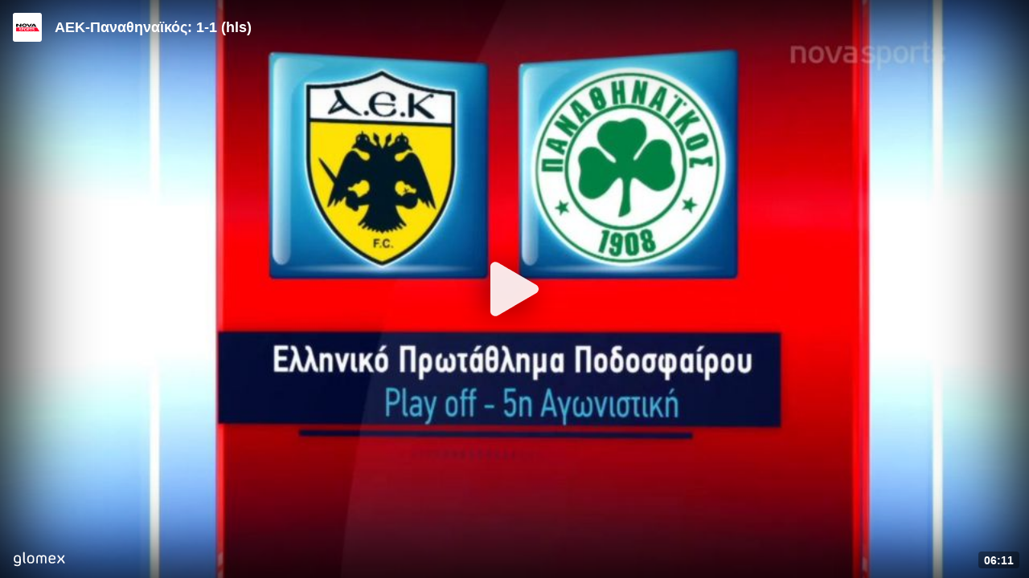

--- FILE ---
content_type: application/javascript; charset=utf-8
request_url: https://player.glomex.com/integration/1.1075.0/playback-adapter-feb568e0.js
body_size: 2180
content:
var e="undefined"!=typeof globalThis?globalThis:"undefined"!=typeof window?window:"undefined"!=typeof global?global:"undefined"!=typeof self?self:{};function t(e){return e&&e.__esModule&&Object.prototype.hasOwnProperty.call(e,"default")?e.default:e}var n={exports:{}};!function(e){var t=Object.prototype.hasOwnProperty,n="~";function r(){}function o(e,t,n){this.fn=e,this.context=t,this.once=n||!1}function s(e,t,r,s,i){if("function"!=typeof r)throw new TypeError("The listener must be a function");var a=new o(r,s||e,i),c=n?n+t:t;return e._events[c]?e._events[c].fn?e._events[c]=[e._events[c],a]:e._events[c].push(a):(e._events[c]=a,e._eventsCount++),e}function i(e,t){0==--e._eventsCount?e._events=new r:delete e._events[t]}function a(){this._events=new r,this._eventsCount=0}Object.create&&(r.prototype=Object.create(null),(new r).__proto__||(n=!1)),a.prototype.eventNames=function(){var e,r,o=[];if(0===this._eventsCount)return o;for(r in e=this._events)t.call(e,r)&&o.push(n?r.slice(1):r);return Object.getOwnPropertySymbols?o.concat(Object.getOwnPropertySymbols(e)):o},a.prototype.listeners=function(e){var t=n?n+e:e,r=this._events[t];if(!r)return[];if(r.fn)return[r.fn];for(var o=0,s=r.length,i=new Array(s);o<s;o++)i[o]=r[o].fn;return i},a.prototype.listenerCount=function(e){var t=n?n+e:e,r=this._events[t];return r?r.fn?1:r.length:0},a.prototype.emit=function(e,t,r,o,s,i){var a=n?n+e:e;if(!this._events[a])return!1;var c,l,u=this._events[a],p=arguments.length;if(u.fn){switch(u.once&&this.removeListener(e,u.fn,void 0,!0),p){case 1:return u.fn.call(u.context),!0;case 2:return u.fn.call(u.context,t),!0;case 3:return u.fn.call(u.context,t,r),!0;case 4:return u.fn.call(u.context,t,r,o),!0;case 5:return u.fn.call(u.context,t,r,o,s),!0;case 6:return u.fn.call(u.context,t,r,o,s,i),!0}for(l=1,c=new Array(p-1);l<p;l++)c[l-1]=arguments[l];u.fn.apply(u.context,c)}else{var f,h=u.length;for(l=0;l<h;l++)switch(u[l].once&&this.removeListener(e,u[l].fn,void 0,!0),p){case 1:u[l].fn.call(u[l].context);break;case 2:u[l].fn.call(u[l].context,t);break;case 3:u[l].fn.call(u[l].context,t,r);break;case 4:u[l].fn.call(u[l].context,t,r,o);break;default:if(!c)for(f=1,c=new Array(p-1);f<p;f++)c[f-1]=arguments[f];u[l].fn.apply(u[l].context,c)}}return!0},a.prototype.on=function(e,t,n){return s(this,e,t,n,!1)},a.prototype.once=function(e,t,n){return s(this,e,t,n,!0)},a.prototype.removeListener=function(e,t,r,o){var s=n?n+e:e;if(!this._events[s])return this;if(!t)return i(this,s),this;var a=this._events[s];if(a.fn)a.fn!==t||o&&!a.once||r&&a.context!==r||i(this,s);else{for(var c=0,l=[],u=a.length;c<u;c++)(a[c].fn!==t||o&&!a[c].once||r&&a[c].context!==r)&&l.push(a[c]);l.length?this._events[s]=1===l.length?l[0]:l:i(this,s)}return this},a.prototype.removeAllListeners=function(e){var t;return e?(t=n?n+e:e,this._events[t]&&i(this,t)):(this._events=new r,this._eventsCount=0),this},a.prototype.off=a.prototype.removeListener,a.prototype.addListener=a.prototype.on,a.prefixed=n,a.EventEmitter=a,e.exports=a}(n);var r=t(n.exports);const o=e=>{if("string"!=typeof e)throw new Error("Argument must be a string");const t=e.replace(/^\?/,""),n={};return t.split("&").forEach((e=>{const[t,r]=e.split("=");n[t]=decodeURIComponent(r)})),n};const s=(e,{ignoreEmptyFields:t=!1}={})=>{if("object"!=typeof e)throw new Error("Argument must be an object");return Object.keys(e).filter((n=>!t||null!=e[n])).map((t=>{let n;return n=0===e[t]||"boolean"==typeof e[t]?JSON.stringify(e[t]):e[t]||"",`${t}=${r=n,encodeURIComponent(r).replace(/['()]/g,escape).replace(/\*/g,"%2A").replace(/%(?:7C|60|5E)/g,unescape)}`;var r})).join("&")};function i({iframe:e,doc:t,targetNode:n,onAppended:r}){n.appendChild(e),e.contentDocument.open(),"function"==typeof r&&r(e),e.contentDocument.write(t),e.contentDocument.close()}function a(e="",t={}){let n="";const r=e.split("#"),o=r[0],i=r[1]?`#${r[1]}`:"";-1===["?","&"].indexOf(o[o.length-1])&&(n=-1===o.indexOf("?")?"?":"&");const a=s(t,{ignoreEmptyFields:!0});return o+(a?n+a:"")+i}function c(e){const t=e.createElement("video");return t.setAttribute("playsinline",!0),t.setAttribute("webkit-playsinline",!0),t.setAttribute("x-webkit-airplay","allow"),t.removeAttribute("controls"),t.playsinline=!0,t.webkitPlaysinline=!0,t.xWebkitAirplay="allow",t}const l={PLAY:"play",PLAYING:"playing",PAUSE:"pause",VOLUME_CHANGE:"volumechange",TIME_UPDATE:"timeupdate",AD_TIME_UPDATE:"adtimeupdate",ADBREAK_READY:"adbreakready",AD_BEGIN:"adbegin",AD_IMPRESSION:"adimpression",AD_COMPLETE:"adcomplete",AD_CLICK:"adclick",AD_SKIP:"adskip",CONTENT_PAUSEREQUESTED:"contentpauserequested",CONTENT_RESUME:"contentresume",CONTENT_BEGIN:"contentbegin",CONTENT_COMPLETE:"contentcomplete",PLAYER_START:"playerstart",PLAYER_STOP:"playerstop",PLAYER_ERROR:"playererror",PLAYER_INFO:"playerinfo",BUFFERING_BEGIN:"bufferingbegin",BUFFERING_COMPLETE:"bufferingcomplete",FULLSCREEN_CHANGE:"fullscreenchange"};class u extends Error{constructor(e,t){super(e),this.name="PlayerError",this.message=e,this.code=t}}const p=31,f=32;class h extends r{static get EVENT(){return l}activate(){}play(){}pause(){}setContent(){}destroy(){}mute(){}unmute(){}get muted(){return!1}requestFullscreen(){}exitFullscreen(){}setCurrentTime(){}resizeAd(){}constructor(){super(),this.EVENT=l}}class d extends Error{constructor(e,t){super(e),this.name="PlaybackError",this.message=e,this.code=t}}const v=111,E=112,_=113,y=114,m=116;class b extends window.EventTarget{get forceMp4FallbackOnError(){return!1}validate(){if(this._validUntil&&Date.now()>this._validUntil)throw new d("Stream got invalid",111)}load({sources:e,content:t}){}reset(){return this._videoElement&&(this._videoElement.pause(),this._videoElement.innerHTML="",this._videoElement.removeAttribute("src")),this._validUntil=void 0,Promise.resolve()}destroy(){return this.reset().then((()=>{this._videoElement=void 0,this._dynamicContent=void 0}))}constructor(e,t){super(),this._videoElement=e,this._dynamicContent=t,this._validUntil=void 0}}export{E as C,_ as D,r as E,m as N,u as P,p as S,i as a,a as b,e as c,v as d,f as e,c as f,t as g,d as h,h as i,l as j,b as k,y as l,o as p,s};
